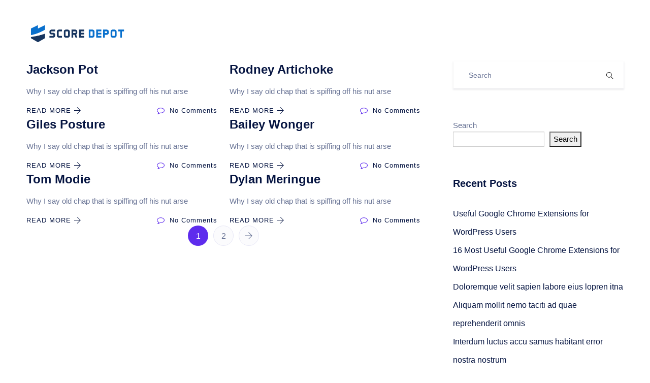

--- FILE ---
content_type: text/css
request_url: https://scoredepot.com/wp-content/themes/saasland/assets/css/shop.css?ver=6.9
body_size: 9983
content:
:root {
  --primary-color: var(--accent_solid_color, #5e2ced);
  --secondary-color: var(--theme_secondary_color_opt, #051441);
  --body-color: var(--theme_body_color_opt, #677294);
  --white-color: #ffffff;
  --gray-bg-theme: #f9f9f9;
  --body-font-weight: 300;
  --font-weight-400: 400;
  --font-weight-500: 500;
  --font-weight-600: 600;
  --font-weight-700: 700;
  --text-color-black: #282835;
  --body-font-family: Poppins, sans-serif;
}

@-webkit-keyframes spin {
  0% {
    -webkit-transform: rotate(0deg);
            transform: rotate(0deg);
  }
  to {
    -webkit-transform: rotate(360deg);
            transform: rotate(360deg);
  }
}

@keyframes spin {
  0% {
    -webkit-transform: rotate(0deg);
            transform: rotate(0deg);
  }
  to {
    -webkit-transform: rotate(360deg);
            transform: rotate(360deg);
  }
}
input::-webkit-outer-spin-button,
input::-webkit-inner-spin-button {
  -webkit-appearance: none;
  margin: 0;
}

/* Firefox */
input[type=number] {
  -moz-appearance: textfield;
}

form.woocommerce-ordering.saasland_select {
  margin: 0;
}

.woocommerce .star-rating {
  float: none;
  margin: 5px auto 0;
  color: #f3ad16;
}

.woocommerce .star-rating::before {
  color: #f3ad16;
}

.woocommerce-notices-wrapper {
  display: block;
  width: 100%;
  clear: both;
}

#commentform p.comment-notes {
  display: none;
}

.woocommerce table.shop_attributes th {
  font-weight: 500;
}

.aditional_info p,
.woocommerce span.onsale {
  font-weight: 400;
}

.woocommerce span.onsale {
  height: 50px;
  width: 50px;
}

.pr_details .share-link .social-icon {
  padding-left: 5px;
}

.product_info_details .pr_tab .nav-item.active a.nav-link,
.single_product_item .product_img .hover_content a:hover {
  background: var(--primary-color);
  color: var(--white-color);
}

.navbar .search_exist .search_cart li svg path,
.single_product_item .single_pr_details .pr_button a:hover svg path,
.single_product_item .product_img .hover_content a:hover svg path {
  fill: var(--white-color);
}

.woocommerce div.product div.images .flex-control-thumbs {
  margin-top: 30px;
}

.woocommerce div.product div.images .flex-control-thumbs li img {
  height: auto;
  margin-right: 0;
  border: 2px solid transparent;
}

.woocommerce div.product div.images .flex-control-thumbs li img.flex-active,
.woocommerce div.product div.images .flex-control-thumbs li img:hover {
  border: 2px solid #c8b6fc;
}

.woocommerce div.product div.images.woocommerce-product-gallery {
  width: 100%;
  padding-right: 42px;
}

.woocommerce div.product form.cart .variations select {
  height: 45px;
  padding: 5px;
  color: var(--body-color);
}

.woocommerce div.product div.images .woocommerce-product-gallery__trigger {
  right: 2em;
  left: auto;
}

.pr_details .ratting .star-rating {
  float: none;
  color: var(--primary-color);
  line-height: 14px;
}

.pr_details .price span.woocommerce-Price-amount.amount {
  font-weight: 600;
  color: var(--secondary-color);
  padding-right: 18px;
}

.product_info_details .comment-box .comment-content .avatar img {
  max-width: none;
}

.shop_list_item .single_product_item .single_pr_details .ratting,
.woocommerce-account .woocommerce-form-login .form-row .woocommerce-form-login__rememberme,
.woocommerce-checkout-review-order .shop_table tfoot tr td span.woocommerce-Price-amount.amount,
.comment-header + .rating {
  float: right;
}

.aditional_info p.stars {
  padding-left: 15px;
  padding-top: 5px;
  z-index: 1;
}

.car_get_quote_content.comments_form p.form-submit {
  position: absolute;
  bottom: -3px;
}

.woocommerce .product .pr_details .stock {
  color: var(--primary-color);
  padding-top: 0;
  padding-bottom: 20px;
}

.shopping_cart_area .cart_table .del-item button:hover,
button.cart_btn:hover {
  cursor: pointer;
}

.woocommerce-cart .woocommerce .coupon .button {
  position: absolute !important;
  right: 4px;
  top: 50%;
  font: 400 14px/38px "Poppins", sans-serif;
  color: var(--secondary-color);
  height: 48px;
  padding: 0 25px;
  border: 0;
  background: #eff2f7;
  border-radius: 3px;
  -webkit-transform: translateY(-50%);
          transform: translateY(-50%);
  cursor: pointer;
  -webkit-transition: all 0.2s linear;
  transition: all 0.2s linear;
}

.shopping_cart_area .cart_btn[disabled] {
  cursor: not-allowed;
  color: #d2d2d2;
}

.cart_box ul.list-unstyled li:last-child {
  border-bottom: 0;
}

.cart_box ul.list-unstyled li {
  border-bottom: 1px solid #e7e7f6;
  padding: 10px 0;
}

.cart_box ul.list-unstyled li strong {
  color: var(--secondary-color);
}

.shop_list_item .single_product_item .single_pr_details .pr_button .cart_btn {
  width: auto;
  font: 400 15px/30px "Poppins", sans-serif;
  color: var(--body-color);
  border: 1px solid #e7e7f6;
  border-radius: 45px;
  background: #f9f9fc;
  padding: 9px 28px;
  -webkit-transition: all 0.2s linear;
  transition: all 0.2s linear;
  cursor: pointer;
}

.product_compair_modal_wrapper .pr_footer {
  margin-bottom: 0;
}

/*========== product_compair_modal_wrapper css ============*/
.product_compair_modal_wrapper {
  padding-right: 0 !important;
}

.product_compair_modal_wrapper .close {
  width: 50px;
  height: 50px;
  background-color: var(--white-color);
  border-radius: 50%;
  position: absolute;
  top: -20px;
  right: -20px;
  color: #111111;
  font-size: 16px;
  display: -webkit-box;
  display: -ms-flexbox;
  display: flex;
  -webkit-box-align: center;
      -ms-flex-align: center;
          align-items: center;
  -webkit-box-pack: center;
      -ms-flex-pack: center;
          justify-content: center;
  -webkit-box-shadow: 0 5px 10px rgba(17, 17, 17, 0.3);
          box-shadow: 0 5px 10px rgba(17, 17, 17, 0.3);
  z-index: 99;
  opacity: 1;
  -webkit-transition: all 0.2s;
  transition: all 0.2s;
}

.product_compair_modal_wrapper .modal-dialog {
  max-width: 970px;
}

.product_compair_modal_wrapper .modal-dialog .modal-content {
  border: 0;
  padding: 10px;
}

.empty_mini_cart p {
  padding: 25px 0 5px 25px;
}

.cart_button .cart_btn.added {
  display: none !important;
}

.cart_button a.added_to_cart.wc-forward {
  padding-top: 0;
}

.cart_button a.added_to_cart.wc-forward:before {
  content: "\e64d";
  font-family: "themify";
  margin-right: 5px;
}

.woocommerce nav.navigation.pagination .nav-links {
  text-align: center;
}

.shop_list nav.navigation.pagination .nav-links {
  padding-top: 60px;
}

.shop_list .hr,
.tinv-wraper.tinv-wishlist span.tinvwl_add_to_wishlist-text {
  display: none;
}

.woocommerce nav.navigation.pagination {
  display: block;
}

.tinv-wraper.tinv-wishlist {
  display: inline-block;
}

.shopping_cart_area .cart_table .product .media .media-left img,
.woocommerce-product-gallery ol.flex-control-thumbs li img {
  height: 100px;
}

.pr_sidebar .widget_product ul li .media .media-body .rate ins,
.shopping_cart_area .cart_table .total ins {
  text-decoration: none;
}

.woocommerce .widget_price_filter .price_slider_wrapper .ui-slider {
  height: 6px;
  background: #dbe2e9;
  border: 0;
  border-radius: 0;
}

.widget_price_filter .price_slider_wrapper .ui-slider .ui-slider-range,
.widget_price_filter .ui-slider .ui-slider-range {
  background: #9f7efd;
  border-radius: 0;
}

.widget_price_filter .price_slider_wrapper .ui-slider .ui-slider-handle {
  width: 20px;
  height: 20px;
  border-radius: 50%;
  background: var(--primary-color);
  border: 0;
  margin-left: 0;
  top: -7px;
}

.woocommerce .widget_price_filter .price_slider_amount .button,
.woocommerce div.product form.cart .variations label {
  font-weight: 500;
}

.pr_details .ratting .star-rating:before,
.single_product_item .single_pr_details h3:hover {
  color: var(--primary-color);
}

.woocommerce .comment-content .star-rating::before {
  color: #d3ced2;
}

.pr_details .product-qty .manual-adjust:focus {
  outline: 0;
}

.pr_sidebar.sidebar_widget.shop_sidebar {
  margin-top: 10px;
}

.shopping_cart_area .cart_table .del-item button {
  color: var(--body-color);
  position: relative;
  top: 3px;
  background: 0 0;
  border: 0;
  padding: 0;
}

.shopping_cart_area .cart_table .del-item a i,
.shopping_cart_area .cart_table .del-item button i {
  font-size: 22px;
}

.del-item .cart_remove {
  right: 20px;
}

.not_logged_in .checkout_content.coupon_form {
  margin-left: 50px;
  margin-bottom: 20px;
}

.login-form .extra .checkbox input[type=checkbox] {
  -webkit-transform: scale(1.3);
          transform: scale(1.3);
  margin-left: 3px;
}

.shop_menu_left p {
  margin-bottom: 0;
  font: 300 16px "Poppins", sans-serif;
  color: var(--secondary-color);
}

.shop_menu_right h5 {
  font: 500 16px "Poppins", sans-serif;
}

.shop_menu_right .selectpickers {
  border: 0;
}

.shop_menu_right .selectpickers:after {
  width: 8px;
  height: 8px;
  top: 42%;
}

.shop_menu_right .selectpickers .current {
  font: 300 16px "Poppins", sans-serif;
  color: var(--body-color);
}

.shop_menu_right .view-style {
  display: -webkit-box;
  display: -ms-flexbox;
  display: flex;
}

.shop_menu_right .view-style a {
  font-size: 16px;
  color: var(--body-color);
  margin-left: 12px;
}

.single_product_item {
  text-align: center;
  margin-top: 30px;
}

.single_product_item .product_img {
  position: relative;
}

.single_product_item .product_img .hover_content {
  position: absolute;
  bottom: 20px;
  width: 100%;
  left: 0;
  text-align: center;
  -webkit-transform: translateY(20px);
          transform: translateY(20px);
  -webkit-transition: all 0.2s linear;
  transition: all 0.2s linear;
  overflow: hidden;
  opacity: 0;
  display: -webkit-box;
  display: -ms-flexbox;
  display: flex;
  -webkit-box-align: center;
      -ms-flex-align: center;
          align-items: center;
  -webkit-box-pack: center;
      -ms-flex-pack: center;
          justify-content: center;
}

.product_img .hover_content a.added_to_cart:before,
.single_product_item .product_img .hover_content a {
  background: var(--white-color);
  text-align: center;
  display: -webkit-box;
  display: -ms-flexbox;
  display: flex;
  -webkit-box-align: center;
      -ms-flex-align: center;
          align-items: center;
  -webkit-box-pack: center;
      -ms-flex-pack: center;
          justify-content: center;
  -webkit-transition: all 0.3s linear;
  transition: all 0.3s linear;
}

.single_product_item .product_img .hover_content a {
  width: 40px;
  height: 40px;
  border-radius: 50%;
  margin: 0 2px;
  color: var(--secondary-color);
  font-size: 16px;
  overflow: hidden;
  padding: 0;
}

.hover_content a.added {
  display: none !important;
}

.hover_content a.added_to_cart.wc-forward {
  position: relative;
}

.product_img .hover_content a.added_to_cart:before {
  content: "\e64d";
  font-family: "themify";
  height: 40px;
  width: 40px;
  border-radius: 50px;
  vertical-align: middle;
  position: absolute;
  top: 0;
  left: 0;
  color: #ee9051;
}

.hover_content a.loading,
.hover_content a.loading::after {
  position: relative;
  height: 40px;
  width: 40px;
  display: -webkit-box;
  display: -ms-flexbox;
  display: flex;
  -webkit-box-align: center;
      -ms-flex-align: center;
          align-items: center;
  -webkit-box-pack: center;
      -ms-flex-pack: center;
          justify-content: center;
}

.hover_content a.loading::after {
  font-family: WooCommerce;
  content: "\e01c";
  font-weight: 400;
  position: absolute;
  -webkit-animation: spin 2s linear infinite;
          animation: spin 2s linear infinite;
  top: 0 !important;
  left: 0;
  height: 100%;
  width: 100%;
}

.hover_content a.added_to_cart:hover:before {
  background: #333;
  color: var(--white-color);
}

.tinv-wishlist .tinvwl_add_to_wishlist_button.tinvwl-icon-heart:before {
  display: none;
}

.tinv-wishlist .tinvwl_add_to_wishlist_button.tinvwl-product-in-list:before {
  display: block;
  font-size: 24px;
  margin: 0 0 0 -12px !important;
  top: initial !important;
}

.single_product_item .product_img:hover .hover_content {
  -webkit-transform: translateY(0);
          transform: translateY(0);
  opacity: 1;
}

.single_product_item .single_pr_details {
  padding: 28px 0;
}

.shop_menu_right h5,
.single_product_item .single_pr_details h3 {
  color: var(--secondary-color);
  margin-bottom: 5px;
}

.single_product_item .single_pr_details .price {
  display: -webkit-box;
  display: -ms-flexbox;
  display: flex;
  -webkit-box-orient: horizontal;
  -webkit-box-direction: reverse;
      -ms-flex-direction: row-reverse;
          flex-direction: row-reverse;
  -webkit-box-pack: center;
      -ms-flex-pack: center;
          justify-content: center;
  font: 300 14px/28px "Poppins", sans-serif;
  color: var(--body-color);
}

.pr_details .price ins,
.single_product_item .single_pr_details .price ins {
  font-weight: 500;
  color: var(--secondary-color);
  text-decoration: none;
  padding-right: 12px;
}

.single_product_item .ratting a {
  font-size: 14px;
  color: #f3ad16;
}

.single_product_item .ratting a:before {
  content: "\e60a\e60a\e60a\e60a";
  font-family: "themify";
}

.hr {
  width: 100%;
  height: 1px;
  background: #e7e7f6;
  margin-bottom: 40px;
}

.shop_page_number {
  text-align: center;
  margin-bottom: 0;
}

.shop_page_number li {
  display: inline-block;
  margin: 0 3px;
}

.shop_list_item .single_product_item .single_pr_details .pr_button a,
.shop_page_number li .page-numbers {
  border-radius: 50%;
  border: 1px solid #e7e7f6;
  text-align: center;
  font-size: 16px;
  -webkit-transition: all 0.2s linear;
  transition: all 0.2s linear;
}

.shop_page_number li .page-numbers {
  width: 40px;
  height: 40px;
  line-height: 39px;
  font-weight: 300;
  color: var(--body-color);
  display: block;
}

.shop_page_number li .page-numbers:hover {
  border-color: var(--primary-color);
  color: var(--primary-color);
}

.shop_list_area .shop_page_number {
  margin-top: 70px;
}

.shop_list_item {
  padding-top: 50px;
}

.shop_list_item .single_product_item .single_pr_details {
  padding-bottom: 0;
}

.shop_list_item .single_product_item .single_pr_details .price {
  -webkit-box-pack: end;
      -ms-flex-pack: end;
          justify-content: flex-end;
  font-size: 16px;
}

.shop_list_item .single_product_item .single_pr_details .s_list_title {
  display: inline-block;
}

.shop_list_item .single_product_item .single_pr_details .pr_button .cart_btn:hover,
.shop_list_item .single_product_item .single_pr_details .pr_button a:hover,
.shop_page_number li .page-numbers.current {
  color: var(--white-color);
  background: var(--primary-color);
  border-color: var(--primary-color);
}

.shop_list_item .single_product_item .single_pr_details .pr_button a {
  width: 50px;
  height: 50px;
  background: #f9f9fc;
  display: inline-block;
  line-height: 50px;
  color: var(--secondary-color);
  margin-left: 4px;
  cursor: pointer;
}

.product_details_area .product_slider {
  padding-right: 42px;
}

.product_details_area .product_slider .owl-thumbs {
  display: table;
  width: 102.6%;
  text-align: center;
  padding: 0;
  margin-top: 24px;
  margin-left: -7px;
  margin-right: -7px;
}

.product_details_area .product_slider .owl-thumbs .owl-thumb-item {
  display: table-cell;
  border: 0;
  background: 0;
  padding: 7px;
  width: 25%;
}

.product_details_area .product_slider .owl-thumbs .owl-thumb-item img {
  max-width: 100%;
  border: 2px solid transparent;
  -webkit-transition: all 0.2s linear;
  transition: all 0.2s linear;
}

.product_details_area .product_slider .owl-thumbs .owl-thumb-item.active img {
  border-color: #c8b6fc;
}

.car_get_quote_content h2,
.pr_details .pr_title,
.product_info_details .aditional_info h6,
.shopping_cart_area h5 {
  color: var(--secondary-color);
}

.pr_details .ratting {
  float: right;
  text-align: right;
}

.pr_details .ratting .woocommerce-review-link {
  font-size: 14px;
  font-weight: 300;
  color: var(--body-color);
}

.pr_details .price {
  font: 300 20px "Poppins", sans-serif;
  color: var(--body-color);
  display: -webkit-box;
  display: -ms-flexbox;
  display: flex;
  -webkit-box-pack: end;
      -ms-flex-pack: end;
          justify-content: flex-end;
  -webkit-box-orient: horizontal;
  -webkit-box-direction: reverse;
      -ms-flex-direction: row-reverse;
          flex-direction: row-reverse;
  padding-top: 8px;
}

.pr_details .price ins {
  font-weight: 600;
  padding-right: 18px;
}

.pr_details .stock {
  font: 400 16px "Poppins", sans-serif;
  color: var(--primary-color);
  vertical-align: middle;
  padding-top: 20px;
  display: inline-block;
}

.pr_details .stock:before {
  content: "\e64c";
  font-family: "themify";
  color: var(--primary-color);
  padding-right: 10px;
}

.pr_details p {
  margin-bottom: 0;
  padding: 20px 0 40px;
}

.pr_details .product-qty {
  display: inline-block;
  position: relative;
}

.pr_details .product-qty .manual-adjust {
  width: 95px;
  border: 1px solid #e7e7f6;
  border-radius: 45px;
  background: var(--white-color);
  text-align: center;
  height: 50px;
}

.pr_details .product-qty .ar_down,
.pr_details .product-qty .ar_top {
  position: absolute;
  background: transparent;
  border: 0;
  font-size: 12px;
  color: var(--body-color);
  right: 5px;
  border-radius: 15px;
  padding: 0 15px 0 0;
}

.pr_details .product-qty .ar_down:hover,
.pr_details .product-qty .ar_top:hover {
  color: var(--primary-color);
  cursor: pointer;
}

.pr_details .product-qty .ar_top {
  top: 3px;
}

.pr_details .product-qty .ar_down {
  bottom: 3px;
}

.pr_details .cart_button,
.pr_details .share-link .social-icon li {
  display: inline-block;
}

.cart_button a.added_to_cart.wc-forward,
.pr_details .cart_button .cart_btn,
.woocommerce .product-type-subscription .cart .button {
  border-radius: 45px;
  font: 400 15px/48px "Poppins", sans-serif;
  color: var(--body-color);
  border: 1px solid #e7e7f6;
  background: #f8f8fc;
  min-width: 140px;
  text-align: center;
  display: inline-block;
  margin: 0 5px;
}

.woocommerce .product-type-subscription .cart .button {
  line-height: 2;
}

.cart_button a.added_to_cart.wc-forward:hover,
.pr_details .cart_button .cart_btn:hover,
.pr_details .cart_button .wish_list:hover,
.woocommerce .product-type-subscription .cart .button:hover {
  background: var(--primary-color);
  color: var(--white-color);
  border-color: var(--primary-color);
}

.pr_details .cart_button .wish_list {
  height: 50px;
  line-height: 50px;
  text-align: center;
  color: var(--secondary-color);
  width: 50px;
  border-radius: 50%;
  display: inline-block;
  border: 1px solid #e7e7f6;
}

.pr_details .cart_button .cart_btn,
.pr_details .cart_button .wish_list {
  -webkit-transition: all 0.2s linear;
  transition: all 0.2s linear;
}

.pr_details .product_meta,
.pr_sidebar .widget_category ul {
  margin-bottom: 0;
}

.pr_details .product_meta li {
  font-weight: 300;
  color: var(--body-color);
  margin-bottom: 10px;
}

.pr_details .product_meta li a {
  color: var(--body-color);
}

.pr_details .product_meta li a:hover {
  color: var(--primary-color);
}

.pr_details .product_meta li span {
  font-weight: 400;
  color: var(--secondary-color);
  padding-right: 8px;
}

.pr_details .share-link label {
  margin-bottom: 0;
  font: 400 15px "Poppins", sans-serif;
  color: var(--secondary-color);
}

.pr_details .share-link .social-icon {
  margin-bottom: 0;
  display: inline-block;
}

.pr_details .share-link .social-icon li a {
  padding-right: 10px;
  -webkit-transition: all 0.2s linear;
  transition: all 0.2s linear;
}

.pr_details_area {
  padding-top: 120px;
}

.product_info_details {
  border-bottom: 1px solid #e2e5ef;
}

.product_info_details .pr_tab {
  -webkit-box-pack: center;
      -ms-flex-pack: center;
          justify-content: center;
  border: 0;
  margin: 0 auto 50px;
}

.product_info_details .pr_tab .nav-item {
  float: left;
  margin: 0;
  border: 1px solid #e7e7f6;
  overflow: hidden;
  border-left: 0;
}

.product_info_details .pr_tab .nav-item .nav-link {
  font: 300 16px/40px "Poppins", sans-serif;
  color: var(--body-color);
  padding: 5px 25px;
  min-width: 148px;
  text-align: center;
  border: 0;
  border-radius: 0;
}

.product_info_details .pr_tab .nav-item .nav-link.active {
  background: var(--primary-color);
  color: var(--white-color);
}

.product_info_details .pr_tab .nav-item:first-child {
  border-bottom-left-radius: 45px;
  border-top-left-radius: 45px;
  border-left: 1px solid #e7e7f6;
}

.product_info_details .pr_tab .nav-item:last-child {
  border-bottom-right-radius: 45px;
  border-top-right-radius: 45px;
}

.product_info_details .comment-box .comment-content {
  padding-left: 95px;
  position: relative;
}

.product_info_details .comment-box .comment-content .avatar {
  position: absolute;
  left: 0;
}

.product_info_details .comment-box .comment-content .avatar img {
  border-radius: 50%;
}

.product_info_details .comment-box .comment-content .comment-header {
  font: 300 14px "Poppins", sans-serif;
  display: inline-block;
}

.product_info_details .comment-box .comment-content .comment-header a {
  font-size: 15px;
  font-weight: 500;
  color: #3d3f45;
}

.product_info_details .comment-box .comment-content .comment-header a:after {
  content: "/";
  display: inline-block;
  margin: 0 5px 0 6px;
  font-weight: 400;
  color: #abb0bb;
}

.car_get_quote_content .ratting a,
.product_info_details .comment-box .comment-content .ratting a {
  font-size: 12px;
  color: #c9ccd1;
}

.car_get_quote_content .ratting a:nth-child(2),
.car_get_quote_content .ratting a:nth-child(3),
.car_get_quote_content .ratting a:nth-child(4),
.product_info_details .comment-box .comment-content .ratting a:nth-child(1),
.product_info_details .comment-box .comment-content .ratting a:nth-child(2),
.product_info_details .comment-box .comment-content .ratting a:nth-child(3) {
  color: var(--primary-color);
}

.car_get_quote_content {
  padding-bottom: 35px;
}

.car_get_quote_content .get_quote_form .form-group .form-control {
  height: 60px;
  border: 1px solid #ebebf7;
  border-radius: 4px;
  background: 0 0;
  font: 300 14px "Poppins", sans-serif;
  color: var(--secondary-color);
  padding-left: 25px;
  -webkit-box-shadow: none;
          box-shadow: none;
}

.car_get_quote_content .get_quote_form .form-group .form-control.placeholder {
  color: #a7adbe;
}

.car_get_quote_content .get_quote_form .form-group .form-control:-moz-placeholder,
.car_get_quote_content .get_quote_form .form-group .form-control::-moz-placeholder {
  color: #a7adbe;
}

.car_get_quote_content .get_quote_form .form-group .form-control::-webkit-input-placeholder {
  color: #a7adbe;
}

.car_get_quote_content .get_quote_form .form-group .form-control:focus {
  border-color: #ddd1fe;
  background-color: var(--white-color);
  -webkit-box-shadow: 0 10px 20px 0 rgba(0, 21, 46, 0.1);
          box-shadow: 0 10px 20px 0 rgba(0, 21, 46, 0.1);
}

.car_get_quote_content .get_quote_form .form-group textarea.form-control {
  height: 200px;
  padding-top: 20px;
}

.car_get_quote_content .ratting span {
  font-size: 14px;
  color: var(--secondary-color);
}

.car_get_quote_content .agency_banner_btn {
  float: right;
  border-radius: 45px;
  height: 46px;
  line-height: 45px;
  padding: 0;
  min-width: 120px;
  text-align: center;
}

.cart_box .shop_table tbody tr,
.shopping_cart_area .cart_title {
  border-bottom: 1px solid #e7e7f6;
}

.shopping_cart_area h6 {
  font-size: 14px;
  color: var(--secondary-color);
  line-height: 30px;
}

.shopping_cart_area .cart_table {
  padding-top: 30px;
  margin: 0;
  overflow-x: hidden;
}

.shopping_cart_area .cart_table td {
  vertical-align: middle;
  font: 400 16px/28px "Poppins", sans-serif;
  color: var(--secondary-color);
  border: 0;
  padding-top: 0;
  padding-bottom: 30px;
  padding-left: 0;
}

.shopping_cart_area .cart_table .product .media .media-left {
  width: 100px;
  height: 100px;
}

.shopping_cart_area .cart_table .product .media .media-body {
  padding-left: 30px;
  -ms-flex-item-align: center;
      align-self: center;
}

.shopping_cart_area .cart_table .product .media .media-body h5 {
  font-size: 16px;
  font-weight: 500;
}

.shopping_cart_area .cart_table .quantity,
.shopping_cart_area .cart_table .total {
  width: 187px;
}

.shopping_cart_area .cart_table .quantity p {
  color: var(--body-color);
  margin-bottom: 0;
}

.shopping_cart_area .cart_table .del-item {
  vertical-align: middle;
  width: 260px;
  position: relative;
}

.pr_sidebar .widget_category ul li a:hover,
.pr_sidebar .widget_tag ul li a:hover,
.shopping_cart_area .cart_table .del-item a:hover,
.shopping_cart_area .cart_table .product-qty .ar_down:hover,
.shopping_cart_area .cart_table .product-qty .ar_top:hover {
  color: var(--primary-color);
}

.shopping_cart_area .cart_table .del-item a + a {
  position: absolute;
  top: 3px;
  right: 0;
}

.shopping_cart_area .cart_table .del-item .total {
  margin-right: 20px;
  display: inline-block;
}

.shopping_cart_area .cart_table .product-qty {
  position: relative;
  display: inline-block;
}

.shopping_cart_area .cart_table .product-qty .ar_down,
.shopping_cart_area .cart_table .product-qty .ar_top {
  position: absolute;
  background: var(--white-color);
  border: 0;
  font-size: 12px;
  color: var(--body-color);
  right: 4px;
  border-radius: 15px;
  padding: 0 10px 0 0;
  line-height: 12px;
  cursor: pointer;
}

.shopping_cart_area .cart_table .product-qty .ar_top {
  top: 8px;
}

.shopping_cart_area .cart_table .product-qty .ar_down {
  bottom: 8px;
}

.shopping_cart_area .cart_table .product-qty .manual-adjust {
  width: 95px;
  border: 1px solid #e7e7f6;
  height: 40px;
  border-radius: 45px;
  text-align: center;
  color: var(--body-color);
}

.cart_box .shop_table tbody tr td .amount,
.shopping_cart_area .cart_table .del-item a,
.shopping_cart_area .cart_table .product-qty .manual-adjust.placeholder {
  color: var(--body-color);
}

.shopping_cart_area .cart_table .product-qty .manual-adjust:-moz-placeholder,
.shopping_cart_area .cart_table .product-qty .manual-adjust::-moz-placeholder {
  color: var(--body-color);
}

.shopping_cart_area .cart_table .product-qty .manual-adjust::-webkit-input-placeholder {
  color: var(--body-color);
}

.shopping_cart_area .cart_btn {
  font: 400 14px "Poppins", sans-serif;
  color: var(--white-color);
  border: 1px solid var(--primary-color);
  margin: 0;
  background: var(--primary-color);
  padding: 15px 33px;
  border-radius: 4px;
}

.shopping_cart_area .cart_btn.cart_btn_two {
  border: 1px solid #e7e7f6;
  background: 0 0;
  color: #5c6789;
  margin-left: 15px;
}

.cart_box .shop_table,
.shopping_cart_area .action_btn {
  width: 100%;
}

.shopping_cart_area .wislist_table .del-item,
.shopping_cart_area .wislist_table .total {
  width: 178px;
}

.shopping_cart_area .wislist_table .quantity {
  width: 140px;
}

.shopping_cart_area .wislist_table .add_cart {
  font: 400 14px "Poppins", sans-serif;
  border: 1px solid #e7e7f6;
  background: 0 0;
  color: #5c6789;
  margin-right: 20px;
  padding: 15px 33px;
  border-radius: 4px;
  -webkit-transition: all 0.2s linear;
  transition: all 0.2s linear;
}

.shopping_cart_area .wislist_table .add_cart:hover {
  background: var(--primary-color);
  color: var(--white-color) !important;
  border-color: var(--primary-color);
}

.cart_box {
  width: 370px;
  border: 1px solid #f4f4f9;
  background-color: var(--white-color);
  -webkit-box-shadow: 0 2px 4px 0 rgba(12, 0, 46, 0.04);
          box-shadow: 0 2px 4px 0 rgba(12, 0, 46, 0.04);
  padding: 30px 35px;
}

.cart_box .shop_table tbody tr th {
  width: 70%;
  font: 400 16px/28px "Poppins", sans-serif;
  color: var(--secondary-color);
  padding: 10px 0;
}

.cart_box .shop_table tbody tr td {
  font: 400 16px/28px "Poppins", sans-serif;
  color: var(--secondary-color);
  padding: 10px 0;
  text-align: right;
}

.cart_box .shop_table tbody tr:last-child {
  border: 0;
}

.coupon {
  width: 370px;
  position: relative;
}

.coupon .input_text {
  width: 100%;
  border: 1px solid #f4f4f9;
  border-radius: 4px;
  background-color: var(--white-color);
  font: 300 15px "Poppins", sans-serif;
  color: #9ca3b9;
  height: 55px;
  padding-left: 25px;
  -webkit-box-shadow: none;
          box-shadow: none;
}

.coupon .input_text:focus {
  -webkit-box-shadow: none;
          box-shadow: none;
  outline: 0;
}

.coupon .button {
  position: absolute;
  right: 4px;
  top: 50%;
  font: 400 14px/38px "Poppins", sans-serif;
  color: var(--secondary-color);
  height: 48px;
  padding: 0 25px;
  border: 0;
  background: #eff2f7;
  border-radius: 3px;
  -webkit-transform: translateY(-50%);
          transform: translateY(-50%);
  cursor: pointer;
}

.checkout_button,
.coupon .button:hover {
  background: var(--primary-color);
  color: var(--white-color);
}

.checkout_button,
.coupon .button {
  -webkit-transition: all 0.2s linear;
  transition: all 0.2s linear;
}

.checkout_button {
  font: 500 15px/30px "Poppins", sans-serif;
  border-radius: 0;
  display: block;
  text-align: center;
  padding: 10px 0;
  border-bottom-left-radius: 4px;
  border-bottom-right-radius: 4px;
  border: 1px solid var(--primary-color);
}

.checkout_button:hover {
  background: 0 0;
  color: var(--primary-color);
}

.shopping_cart_area.bg_color {
  background: #fbfbfd;
}

.tinv-wraper.tinv-wishlist .tinvwl-tooltip {
  display: none;
}

.tinv-wraper.tinv-wishlist a.tinvwl_add_to_wishlist_button {
  cursor: pointer;
}

.woocommerce-product-gallery {
  position: relative;
}

.woocommerce-product-gallery .woocommerce-product-gallery__trigger {
  position: absolute;
  left: 10px;
  top: 10px;
}

.woocommerce-product-gallery ol.flex-control-thumbs {
  list-style: none;
  margin: 0;
  display: -webkit-box;
  display: -ms-flexbox;
  display: flex;
  padding: 10px 0 0;
}

.woocommerce-product-gallery ol.flex-control-thumbs li {
  padding-right: 5px;
}

.woocommerce-product-gallery ol.flex-control-thumbs li:last-child {
  padding-right: 0;
}

.pr_sidebar .woocommerce-widget-layered-nav-list .woocommerce-widget-layered-nav-list__item {
  padding-left: 25px;
}

.product-type-subscription .pr_details .price {
  -webkit-box-orient: horizontal;
  -webkit-box-direction: normal;
      -ms-flex-direction: row;
          flex-direction: row;
  -webkit-box-pack: start;
      -ms-flex-pack: start;
          justify-content: flex-start;
}

.product-type-subscription .pr_details .price span.woocommerce-Price-amount.amount {
  padding-right: 0;
}

.product-type-subscription .pr_details .price del {
  padding-right: 15px;
}

.shopping_cart_area .cart_table .product .media,
.woocommerce .product.product-type-subscription form.cart {
  display: -webkit-box;
  display: -ms-flexbox;
  display: flex;
}

/*=========== My Account Page =============*/
nav.woocommerce-MyAccount-navigation {
  border: 1px solid #f4f4f9;
  background-color: var(--white-color);
  -webkit-box-shadow: 0 2px 4px 0 rgba(12, 0, 46, 0.04);
          box-shadow: 0 2px 4px 0 rgba(12, 0, 46, 0.04);
  padding: 50px 40px;
}

.woocommerce-account .page_wrapper {
  background: #fbfbfd;
}

nav.woocommerce-MyAccount-navigation ul {
  list-style: none;
  padding-left: 0;
}

ul li.woocommerce-MyAccount-navigation-link {
  display: block;
}

ul li.woocommerce-MyAccount-navigation-link a {
  font: 400 16px/22px "Poppins", sans-serif;
  color: var(--body-color);
  padding: 0;
  border: 0;
  border-radius: 0;
  display: inline-block;
  position: relative;
  margin-bottom: 20px;
}

ul li.woocommerce-MyAccount-navigation-link.is-active a {
  color: var(--primary-color);
}

ul li.woocommerce-MyAccount-navigation-link.is-active a::before {
  content: "";
  width: 100%;
  height: 1px;
  background: var(--primary-color);
  position: absolute;
  left: 0;
  bottom: 0;
  -webkit-transition: width 0.2s linear;
  transition: width 0.2s linear;
}

button.woocommerce-Button.button {
  margin-top: 50px;
}

fieldset legend {
  font-weight: 500;
  padding-top: 30px;
}

.woocommerce-account .woocommerce form .form-row {
  display: block;
  -webkit-box-pack: justify;
      -ms-flex-pack: justify;
          justify-content: space-between;
  float: none;
  padding: 0;
  margin: 0 0 15px;
}

.woocommerce-account .woocommerce-form h2 {
  font-size: 24px;
}

.woocommerce-account .woocommerce-form .form-row .woocommerce-button {
  font: 500 14px "Poppins", sans-serif;
  color: var(--white-color);
  background: var(--primary-color);
  border-radius: 3px;
  padding: 15px 30px;
  border: 1px solid var(--primary-color);
  -webkit-transition: all 0.3s linear;
  transition: all 0.3s linear;
}

.woocommerce-account #customer_login .button,
.woocommerce-account .woocommerce-MyAccount-content .button {
  width: auto;
  padding: 10px 30px;
}

.woocommerce-account #customer_login .button {
  margin-right: 0;
  margin-top: 0;
}

.woocommerce form .form-row label {
  color: #161341;
  font-size: 14px;
}

.woocommerce-account .woocommerce-MyAccount-content .button {
  margin-top: 20px;
  margin-bottom: 20px;
}

.woocommerce-account #customer_login .button:hover,
.woocommerce-account .woocommerce-MyAccount-content .button:hover {
  -webkit-box-shadow: 0 20px 30px 0 rgba(61, 100, 244, 0.16);
          box-shadow: 0 20px 30px 0 rgba(61, 100, 244, 0.16);
}

.woocommerce-account .woocommerce-MyAccount-content .button:hover {
  background: var(--primary-color);
  color: var(--white-color);
}

.checkout_content .selectpickers ul,
.woocommerce form .form-row.form-row-wide,
p#order_comments_field,
span.woocommerce-input-wrapper {
  width: 100%;
}

.checkout_area .woocommerce .checkout .checkout_content input {
  width: 100%;
  margin-bottom: 30px;
  line-height: 60px;
}

.woocommerce form.checkout .form-row {
  float: left;
  padding-right: 15px;
}

.select2-container--default .select2-selection--single {
  -webkit-box-sizing: border-box;
          box-sizing: border-box;
  clear: both;
  cursor: pointer;
  display: block;
  float: left;
  line-height: 40px;
  outline: 0;
  padding-right: 30px;
  position: relative;
  text-align: left !important;
  -webkit-transition: all 0.2s ease-in-out;
  transition: all 0.2s ease-in-out;
  -webkit-user-select: none;
     -moz-user-select: none;
      -ms-user-select: none;
          user-select: none;
  white-space: nowrap;
  width: 100%;
  border-radius: 0;
  border: 0;
  -webkit-box-shadow: 0 2px 3px 0 rgba(0, 11, 40, 0.06);
          box-shadow: 0 2px 3px 0 rgba(0, 11, 40, 0.06);
  font: 400 14px/60px "Poppins", sans-serif;
  background: var(--white-color);
  height: 60px;
  color: #9ca3b9;
  padding-left: 30px;
  margin-bottom: 30px;
}

.select2-container--default .select2-selection--single .select2-selection__rendered {
  line-height: 60px;
}

.select2-container--default .select2-selection--single .select2-selection__arrow {
  top: 50%;
  -webkit-transform: translateY(-50%);
          transform: translateY(-50%);
}

.woocommerce form .form-row textarea {
  height: 170px;
}

#add_payment_method #payment div.payment_box::before,
.woocommerce-additional-fields h3,
.woocommerce-cart #payment div.payment_box::before,
.woocommerce-checkout #payment div.payment_box::before {
  display: none;
}

.woocommerce .woocommerce-checkout-review-order table.shop_table {
  width: 100%;
  margin-bottom: 30px;
  border: 0;
}

.woocommerce-checkout-review-order .shop_table tbody tr td {
  border: 0;
  padding: 0;
}

.woocommerce-checkout-review-order .shop_table tfoot tr td {
  font: 400 15px/30px "Poppins", sans-serif;
  color: var(--body-color);
  padding: 0;
  line-height: 56px;
}

tr.cart-subtotal.recurring-total td {
  display: -webkit-box;
  display: -ms-flexbox;
  display: flex;
  place-content: flex-end;
}

tr.order-total.recurring-total td strong {
  float: left;
}

.woocommerce-checkout-review-order .shop_table tfoot tr td.total {
  color: var(--primary-color);
  font-size: 20px;
}

#add_payment_method #payment ul.payment_methods,
.woocommerce-cart #payment ul.payment_methods,
.woocommerce-checkout #payment ul.payment_methods {
  padding: 0;
  border-bottom: 0;
}

#add_payment_method #payment,
#add_payment_method #payment div.payment_box,
.woocommerce-cart #payment,
.woocommerce-cart #payment div.payment_box,
.woocommerce-checkout #payment,
.woocommerce-checkout #payment div.payment_box {
  background: 0 0;
  margin: 0;
  padding: 0;
}

.woocommerce-checkout #payment div.payment_box p,
.woocommerce-checkout #payment li.wc_payment_method div.payment_box p {
  font-size: 15px;
  line-height: 26px;
  color: var(--body-color);
  font-weight: 400;
}

.woocommerce-checkout #payment li.wc_payment_method div.payment_box p {
  font-weight: 300;
  margin-bottom: 25px;
  padding-left: 30px;
}

.woocommerce-checkout #payment li.wc_payment_method:last-child div.payment_box p {
  margin-bottom: 0;
}

.form-row.place-order {
  padding: 0;
}

.woocommerce-checkout-review-order .condition p {
  margin-bottom: 0;
}

.woocommerce #payment #place_order,
.woocommerce-page #payment #place_order {
  width: 100%;
  background: var(--primary-color);
  border: 1px solid var(--primary-color);
  font: 500 16px/50px "Poppins", sans-serif;
  color: var(--white-color);
  cursor: pointer;
  margin-top: 25px;
  -webkit-transition: all 0.2s linear;
  transition: all 0.2s linear;
  padding: 0;
  float: none;
}

.checkout_content .tab_content .login_btn:hover,
.woocommerce-page #payment #place_order:hover {
  background: 0 0;
  color: var(--primary-color);
}

.woocommerce-checkout-review-order .shop_table tbody tr td strong.product-quantity {
  font-weight: 500;
}

.return_customer {
  font: 400 15px/25px "Poppins", sans-serif;
  color: #3d3f45;
  padding-bottom: 20px;
}

.return_customer svg {
  margin-right: 8px;
}

.navbar .search_cart .shpping-cart .dropdown-menu .cart-single-item .cart-remove a svg path,
.navbar_fixed .navbar .search_exist .search_cart li svg path,
.pr_details .share-link .social-icon li a svg path:hover,
.shop_menu_right .shop_grid .active a svg path,
.return_customer svg path {
  fill: var(--primary-color);
}

.navbar .search_cart .shpping-cart .dropdown-menu .cart-single-item .cart-remove a svg path {
  fill: var(--secondary-color);
}

.pr_details .share-link .social-icon li a svg path,
.shop_menu_right .shop_grid a svg path {
  fill: var(--body-color);
}

.return_customer a {
  color: var(--primary-color);
  font-weight: 300;
}

.checkout_content input.placeholder,
.checkout_content textarea.placeholder,
.return_customer a.collapsed {
  color: #9ca3b9;
}

.checkout_content {
  margin-bottom: -22px;
}

.checkout_content .checkout_title {
  margin-top: 63px;
  color: var(--secondary-color);
}

.checkout_content input {
  -webkit-box-shadow: 0 2px 4px 0 rgba(12, 0, 46, 0.04);
          box-shadow: 0 2px 4px 0 rgba(12, 0, 46, 0.04);
  background: var(--white-color);
  padding: 0 30px;
  font: 300 14px/60px "Poppins", sans-serif;
  color: #969ca5;
  border: 1px solid transparent;
  border-radius: 4px;
  width: 100%;
  margin-bottom: 30px;
  -webkit-transition: all 0.2s linear;
  transition: all 0.2s linear;
}

.checkout_content input:-moz-placeholder,
.checkout_content input::-moz-placeholder,
.checkout_content textarea:-moz-placeholder,
.checkout_content textarea::-moz-placeholder {
  color: #9ca3b9;
}

.checkout_content input::-webkit-input-placeholder,
.checkout_content textarea::-webkit-input-placeholder {
  color: #9ca3b9;
}

.checkout_content input:focus {
  -webkit-box-shadow: 0 10px 14px 0 rgba(12, 0, 46, 0.06);
          box-shadow: 0 10px 14px 0 rgba(12, 0, 46, 0.06);
  border-color: #f2effc;
  outline: 0;
}

.checkout_content label {
  font: 600 16px/50px "Poppins", sans-serif;
  display: block;
  color: var(--secondary-color);
  margin-bottom: 20px;
}

.checkout_content label .required {
  font-size: 16px;
  color: #ff2525;
  text-decoration: none;
}

.checkout_content .selectpickers {
  width: 100%;
  border-radius: 0;
  border: 0;
  -webkit-box-shadow: 0 2px 3px 0 rgba(0, 11, 40, 0.06);
          box-shadow: 0 2px 3px 0 rgba(0, 11, 40, 0.06);
  font: 300 14px/60px "Poppins", sans-serif;
  background: var(--white-color);
  height: 60px;
  color: #9ca3b9;
  padding-left: 30px;
  margin-bottom: 30px;
}

.checkout_content .selectpickers:after {
  right: 30px;
}

.checkout_content input[type=checkbox] {
  position: relative;
  top: 2px;
  width: auto;
  -webkit-box-shadow: none;
          box-shadow: none;
}

.checkout_content input[type=checkbox]:before {
  content: "";
  display: block;
  position: absolute;
  width: 12px;
  height: 12px;
  border: 1px solid #9ca3b9;
  top: 0;
  left: 0;
  border-radius: 2px;
  background-color: #fbfbfb;
}

.checkout_content input[type=checkbox]:checked:after {
  content: "";
  display: block;
  width: 6px;
  height: 6px;
  position: absolute;
  top: 49%;
  left: 49%;
  -webkit-transform: translate(-50%, -50%);
          transform: translate(-50%, -50%);
  background: #9ca3b9;
}

.checkout_content .l_text {
  display: inline-block;
  font: 300 15px/26px "Poppins", sans-serif;
  color: #9ca3b9;
  padding-left: 8px;
}

.checkout_content textarea {
  width: 100%;
  border: 0;
  border-radius: 0;
  -webkit-box-shadow: 0 2px 3px 0 rgba(0, 11, 40, 0.06);
          box-shadow: 0 2px 3px 0 rgba(0, 11, 40, 0.06);
  height: 170px;
  font: 300 14px/20px "Poppins", sans-serif;
  color: #b6b9be;
  padding-left: 30px;
  padding-top: 20px;
  margin-bottom: 30px;
}

.checkout_content textarea:focus {
  outline: 0;
}

.checkout_content .tab_content p {
  font-size: 15px;
  margin-bottom: 0;
  padding: 0 0 25px;
}

.checkout_content .tab_content .login_button {
  overflow: hidden;
  margin-bottom: 25px;
}

.checkout_content .tab_content .login_button label {
  display: inline-block;
  margin-bottom: 0;
  vertical-align: middle;
}

.checkout_content .tab_content .login_button label input {
  margin-bottom: 0;
}

.checkout_content .tab_content .login_btn {
  float: right;
  font: 400 16px/48px "Poppins", sans-serif;
  background: var(--primary-color);
  border: 1px solid var(--primary-color);
  color: var(--white-color);
  border-radius: 4px;
  padding: 0 38px;
  -webkit-transition: all 0.2s linear;
  transition: all 0.2s linear;
}

.checkout_content .tab_content .coupon_form {
  overflow: hidden;
  display: -webkit-box;
  display: -ms-flexbox;
  display: flex;
}

.checkout_content .tab_content .coupon_form input {
  max-width: 330px;
  margin-bottom: 0;
}

.checkout_content .tab_content .coupon_form .login_btn {
  line-height: 60px;
  margin-left: 20px;
}

.cart_total_box {
  margin-left: 50px;
  background: var(--white-color);
  -webkit-box-shadow: 0 2px 3px 0 rgba(0, 11, 40, 0.06);
          box-shadow: 0 2px 3px 0 rgba(0, 11, 40, 0.06);
  padding: 50px;
}

.cart_total_box .checkout_title {
  border-bottom: 2px solid #e7e7f6;
  padding-bottom: 10px;
  color: var(--secondary-color);
}

.woocommerce-checkout-review-order .shop_table {
  width: 100%;
  margin-bottom: 30px;
}

.woocommerce-checkout-review-order .shop_table tbody tr td {
  font: 400 15px/30px "Poppins", sans-serif;
  color: var(--body-color);
}

.woocommerce-checkout-review-order .shop_table tbody tr td.price {
  color: var(--secondary-color);
}

.woocommerce-checkout-review-order .shop_table tbody tr td.total {
  color: var(--primary-color);
  font-size: 20px;
}

.woocommerce-checkout-review-order .shop_table tbody tr td + td {
  text-align: right;
}

.woocommerce-checkout-review-order .shop_table tbody tr.subtotal {
  border-top: 1px solid #dfe2f1;
}

.woocommerce-checkout-review-order .shop_table tbody tr.subtotal td {
  line-height: 56px;
  padding-bottom: 0;
}

.woocommerce-checkout #payment ul.payment_methods label,
.woocommerce-checkout-review-order h6 {
  font-size: 15px;
  color: var(--secondary-color);
  font-weight: 400;
  line-height: 30px;
  margin: 0 0 6px;
}

.woocommerce-checkout-review-order .note {
  font-size: 15px;
  line-height: 26px;
  color: var(--body-color);
  font-weight: 300;
  margin-bottom: 25px;
}

.woocommerce-checkout-review-order ul li.payment {
  padding-left: 25px;
  position: relative;
}

.woocommerce-checkout-review-order ul li.payment .radio-btn {
  position: absolute;
  left: 0;
}

.woocommerce-checkout-review-order ul li.payment span {
  float: none;
  font-size: 12px;
  color: #ff5f6d;
  padding-top: 15px;
  display: block;
}

.woocommerce-checkout-review-order .condition input[type=checkbox],
.woocommerce-checkout-review-order ul li input[type=checkbox] {
  position: relative;
  border: 0;
  visibility: hidden;
  display: none;
}

.woocommerce-checkout-review-order .condition input[type=checkbox]:checked + label:after,
.woocommerce-checkout-review-order .condition input[type=checkbox]:checked + span.woocommerce-terms-and-conditions-checkbox-text:after,
.woocommerce-checkout-review-order ul li input[type=checkbox]:checked + label:after {
  opacity: 1;
}

.woocommerce-checkout-review-order .condition input[type=checkbox]:checked + label:before,
.woocommerce-checkout-review-order ul li input[type=checkbox]:checked + label:before {
  border-color: var(--primary-color);
}

.woocommerce-checkout-review-order ul li .radio-btn {
  line-height: 20px;
}

.woocommerce-checkout-review-order ul li .radio-btn label {
  color: #8f8f8f;
  font-size: 14px;
  font-weight: 400;
  position: relative;
  padding-left: 20px;
}

.woocommerce-checkout-review-order ul li .radio-btn label:before {
  content: "";
  display: block;
  position: absolute;
  width: 12px;
  height: 12px;
  border: 1px solid #9ca3b9;
  top: 1px;
  left: 0;
  border-radius: 50%;
}

.woocommerce-checkout-review-order ul li .radio-btn label:after {
  content: "";
  display: block;
  width: 6px;
  height: 6px;
  position: absolute;
  top: 4px;
  left: 3px;
  border-radius: 50%;
  background: var(--primary-color);
  opacity: 0;
}

.woocommerce-checkout-review-order .condition {
  border-top: 1px solid #dfe2f1;
  padding-top: 25px;
  margin-top: 40px;
}

.woocommerce-checkout-review-order .condition p {
  font-size: 15px;
  font-weight: 300;
}

.woocommerce-checkout-review-order .condition .l_text {
  position: relative;
  padding-left: 25px;
  font-size: 16px;
  line-height: 26px;
  color: var(--secondary-color);
}

.woocommerce-checkout-review-order .condition .l_text span {
  color: #ff1e1e;
}

.woocommerce-checkout-review-order .condition .l_text:before,
span.woocommerce-terms-and-conditions-checkbox-text:before {
  content: "";
  display: block;
  position: absolute;
  width: 10px;
  height: 10px;
  border: 1px solid #878a8e;
  top: 8px;
  left: 0;
  border-radius: 2px;
  background-color: var(--white-color);
}

.woocommerce-checkout-review-order .condition .l_text:after,
span.woocommerce-terms-and-conditions-checkbox-text:after {
  content: "";
  display: block;
  width: 5px;
  height: 7px;
  border: solid var(--primary-color);
  border-width: 0 2px 2px 0;
  -webkit-transform: rotate(45deg);
          transform: rotate(45deg);
  position: absolute;
  top: 8px;
  left: 3px;
  opacity: 0;
}

.woocommerce-checkout-review-order .button {
  width: 100%;
  background: var(--primary-color);
  border: 1px solid var(--primary-color);
  font: 500 16px/50px "Poppins", sans-serif;
  color: var(--white-color);
  cursor: pointer;
  margin-top: 25px;
  -webkit-transition: all 0.2s linear;
  transition: all 0.2s linear;
}

.woocommerce-checkout-review-order .button:hover {
  background: 0 0;
  color: var(--primary-color);
}

span.woocommerce-terms-and-conditions-checkbox-text {
  padding-left: 25px;
  font-size: 16px;
  line-height: 26px;
  color: var(--secondary-color);
  position: relative;
}

.cart_total_box .woocommerce-checkout-payment .form-row.place-order {
  float: none;
}

.woocommerce-checkout-review-order .condition .woocommerce-privacy-policy-text p {
  margin-bottom: 1em;
}

h2.woocommerce-column__title,
h2.woocommerce-order-details__title {
  font: 600 24px "Poppins", sans-serif;
  color: var(--secondary-color);
  margin-bottom: 20px;
}

.woocommerce ul.order_details {
  margin-bottom: 30px;
  padding: 0;
}

.woocommerce table.shop_table tbody th,
.woocommerce table.shop_table tfoot td,
.woocommerce table.shop_table tfoot th,
.woocommerce table.shop_table th {
  font-weight: 600;
}

.woocommerce table.woocommerce-checkout-review-order-table.shop_table th {
  padding-left: 0;
  padding-right: 0 !important;
}

.woocommerce table.woocommerce-checkout-review-order-table th.product-total {
  text-align: right;
}

.woocommerce table.woocommerce-checkout-review-order-table.shop_table thead th {
  border-top: 0;
}

.woocommerce form .form-row.hidden {
  display: none;
}

.navbar .search_cart .shpping-cart {
  margin-left: 15px;
}

.navbar .search_cart .shpping-cart .num {
  position: absolute;
  width: 16px;
  height: 16px;
  border-radius: 50%;
  background: var(--white-color);
  color: var(--primary-color);
  font-size: 11px;
  display: block;
  top: -8px;
  right: -9px;
  line-height: 16px;
  text-align: center;
}

.navbar .search_cart .shpping-cart .dropdown-menu {
  padding: 0;
  min-width: 350px;
  width: 100%;
  position: absolute;
  visibility: hidden;
  display: block;
}

.navbar .search_cart .shpping-cart:hover .dropdown-menu {
  -webkit-transform: translateY(0);
          transform: translateY(0);
  visibility: visible;
}

.navbar .search_cart .shpping-cart .dropdown-menu li {
  background: var(--white-color);
}

.navbar .search_cart .shpping-cart .dropdown-menu li:first-child {
  padding-bottom: 0;
}

.navbar .search_cart .shpping-cart .dropdown-menu .cart-single-item {
  display: -webkit-box;
  display: -ms-flexbox;
  display: flex;
  -ms-flex-wrap: wrap;
      flex-wrap: wrap;
  padding: 30px;
}

.navbar .search_cart .shpping-cart .dropdown-menu .cart-single-item a {
  color: #333;
  margin-left: 0;
}

.navbar .search_cart .shpping-cart .dropdown-menu .cart-single-item .cart-img {
  display: block;
  width: 30%;
  -webkit-transition: all 0.3s linear;
  transition: all 0.3s linear;
}

.navbar .search_cart .shpping-cart .dropdown-menu .cart-single-item .cart-content {
  width: 60%;
  padding-left: 15px;
  -ms-flex-item-align: center;
      align-self: center;
}

.navbar .search_cart .shpping-cart .dropdown-menu .cart-single-item .cart-content .cart-title {
  font-size: 15px;
  font-weight: 500;
  line-height: 22px;
  margin-bottom: 10px;
  -webkit-transition: color 0.3s linear;
  transition: color 0.3s linear;
}

.navbar .search_cart .shpping-cart .dropdown-menu .cart-single-item .cart-content p {
  font-size: 14px;
  line-height: 22px;
  color: #333;
  font-weight: 300;
  margin-bottom: 0;
}

.navbar .search_cart .shpping-cart .dropdown-menu .cart-single-item .cart-content p del {
  color: #919191;
}

.navbar .search_cart .shpping-cart .dropdown-menu .cart-single-item .cart-remove {
  width: 10%;
  text-align: right;
  -ms-flex-item-align: center;
      align-self: center;
}

.navbar .search_cart .shpping-cart .dropdown-menu .cart-single-item:hover .cart-img {
  opacity: 0.5;
}

.navbar .search_cart .shpping-cart .dropdown-menu .cart-single-item:hover .cart-title a {
  color: var(--primary-color);
}

.navbar .search_cart .shpping-cart .dropdown-menu .cart_f {
  padding: 25px 30px 30px;
  background: var(----gray-bg-theme);
}

.navbar .search_cart .shpping-cart .dropdown-menu .cart_f .total {
  font-size: 14px;
  color: #676b75;
}

.navbar .search_cart .shpping-cart .dropdown-menu .cart_f .total .p-total {
  float: right;
  font-size: 20px;
  color: #333333;
  font-weight: 500;
}

.navbar .search_cart .shpping-cart .dropdown-menu .cart_f .cart-button .get_btn {
  font-size: 14px;
  text-transform: capitalize;
  border-radius: 4px;
  margin: 0;
  line-height: 40px;
  padding: 0 32px;
  background: var(--primary-color);
  border: 1px solid var(--primary-color);
  color: var(--white-color);
  -webkit-transition: all 0.3s linear;
  transition: all 0.3s linear;
}

.navbar .search_cart .shpping-cart .dropdown-menu .cart_f .cart-button .get_btn:hover {
  background: transparent;
  color: var(--primary-color);
}

.navbar .search_cart .shpping-cart .dropdown-menu .cart_f .cart-button .get_btn + .get_btn {
  margin-left: 10px;
  background: transparent;
  color: var(--primary-color);
}

.navbar .search_cart .shpping-cart .dropdown-menu .cart_f .cart-button .get_btn + .get_btn:hover {
  background: var(--primary-color);
  color: var(--white-color);
}

.navbar .search_cart .shpping-cart .dropdown-menu li.only_single_item {
  padding-bottom: 20px;
}

ul.search_cart li > a::before {
  display: none !important;
}

.navbar_fixed .navbar .search_cart .shpping-cart .num {
  background: var(--primary-color);
  color: var(--white-color);
}

.navbar .search_cart .shpping-cart .dropdown-menu .cart-single-item {
  padding: 20px 20px 0;
  font-size: 15px;
}

.navbar .search_cart .shpping-cart .dropdown-menu .cart-single-item.last_cart_item {
  padding-bottom: 20px;
}

.navbar .search_cart .search a.nav-link {
  margin-top: 5px;
  font-size: 16px;
}

.navbar .search_exist .search_cart .cart-btn {
  margin-left: 0;
  font-size: 20px;
}

.navbar .search_cart .search a.nav-link:before,
.navbar.menu_center .search_cart .search a.nav-link:before {
  display: none !important;
}

.cart-single-item .cart-img img {
  width: 100%;
  height: auto;
}

li.nav-item.shpping-cart.dropdown.submenu {
  border: none;
}

.comment-form-rating.mt_30 {
  display: -webkit-box;
  display: -ms-flexbox;
  display: flex;
}

.pr_details .pr_excerpt {
  padding-top: 20px;
}

form#commentform {
  position: relative;
}

/*================== Shop Widgets ******************/
.pr_sidebar .widget ul {
  list-style: none;
  margin: 0;
  padding: 0;
}

.pr_sidebar .widget_category ul li:not(:last-child) {
  margin-bottom: 10px;
}

.pr_sidebar .widget_category ul li a {
  font-size: 15px;
}

.pr_sidebar .widget_product ul li .media img {
  padding: 0;
  max-width: none;
  width: 80px;
  margin: 0 30px 0 0;
  height: auto;
}

.pr_sidebar .widget + .widget {
  margin-top: 60px;
}

.pr_sidebar .sp_widget_title {
  color: var(--secondary-color);
  font-size: 20px;
  font-weight: 500;
  position: relative;
  margin-bottom: 30px;
}

.pr_sidebar .filter_slider_area {
  padding-top: 10px;
}

.pr_sidebar .filter_slider_area .ui-slider {
  height: 6px;
  background: #dbe2e9;
  border: 0;
  border-radius: 0;
}

.pr_sidebar .filter_slider_area .ui-slider .ui-slider-range {
  background: #9f7efd;
  border-radius: 0;
}

.pr_sidebar .filter_slider_area .ui-slider .ui-slider-handle {
  width: 20px;
  height: 20px;
  border-radius: 50%;
  background: var(--primary-color);
  border: 0;
  margin-left: 0;
  top: -7px;
}

.pr_sidebar .filter_slider_area .ui-slider .ui-slider-handle:focus {
  outline: 0;
}

.pr_sidebar .filter_slider_area .filter_content {
  font-size: 16px;
  text-transform: capitalize;
  color: var(--secondary-color);
  display: -webkit-box;
  display: -ms-flexbox;
  display: flex;
  margin-top: 30px;
}

.pr_sidebar .filter_slider_area .filter_content #amount {
  border: 0;
  font-size: 16px;
  display: inline-block;
  outline: 0;
  -webkit-box-shadow: none;
          box-shadow: none;
  padding-left: 5px;
}

.pr_sidebar .widget_category ul li a {
  font-size: 16px;
  color: var(--body-color);
  display: inline-block;
  position: relative;
}

.pr_sidebar .widget_category ul li a:before {
  content: "";
  width: 100%;
  height: 1px;
  position: absolute;
  bottom: 0;
  left: 0;
  background: var(--primary-color);
  opacity: 0;
  -webkit-transition: all 0.3s linear;
  transition: all 0.3s linear;
}

.pr_sidebar .widget_category ul li a:hover:before,
.pr_sidebar .widget_tag ul li a:hover:before {
  opacity: 1;
}

.pr_sidebar .widget_category ul li:not(:last-child) {
  margin-bottom: 15px;
}

.pr_sidebar .woocommerce-widget-layered-nav-list {
  padding-left: 0;
  list-style: none;
  margin-bottom: 0;
}

.pr_sidebar .woocommerce-widget-layered-nav-list li {
  position: relative;
  padding-left: 30px;
  color: #333;
}

.pr_sidebar .woocommerce-widget-layered-nav-list li::before {
  content: "";
  position: absolute;
  border-radius: 50%;
  width: 15px;
  height: 15px;
  border: 1px solid #333;
  left: 0;
  top: 50%;
  margin-top: -7.5px;
}

.pr_sidebar .widget_size ul li a,
.pr_sidebar .woocommerce-widget-layered-nav-list li a {
  color: #333;
}

.pr_sidebar .woocommerce-widget-layered-nav-list li:not(:last-child) {
  margin-bottom: 12px;
}

.pr_sidebar .widget_size ul {
  margin-bottom: 0;
  list-style: none;
  padding-left: 0;
}

.pr_sidebar .widget_size ul li {
  font-size: 16px;
  color: #333;
}

.pr_sidebar .widget_color ul li:first-child:before {
  background: #1c1c1c;
  border-color: #1c1c1c;
}

.pr_sidebar .widget_color ul li:nth-child(2):before {
  background: #ff934c;
  border-color: #ff934c;
}

.pr_sidebar .widget_color ul li:nth-child(3):before {
  background: #fb53a7;
  border-color: #fb53a7;
}

.pr_sidebar .widget_color ul li:nth-child(4):before {
  background: #ff4949;
  border-color: #ff4949;
}

.pr_sidebar .widget_color ul li:nth-child(6):before {
  background: #ffeb50;
  border-color: #ffeb50;
}

.pr_sidebar .widget_product ul {
  margin-bottom: 0;
}

.pr_sidebar .widget_product ul li .media {
  -webkit-box-align: center;
      -ms-flex-align: center;
          align-items: center;
  display: -webkit-box;
  display: -ms-flexbox;
  display: flex;
}

.pr_sidebar .widget_product ul li .media .media-body h3 {
  font-size: 16px;
  color: var(--secondary-color);
}

.pr_sidebar .widget_product ul li .media .media-body .rate {
  color: var(--body-color);
  font-size: 16px;
}

.pr_sidebar .widget_product ul li:not(:last-child) {
  margin-bottom: 20px;
}

.pr_sidebar .widget_tag ul li {
  display: inline-block;
  margin-bottom: 6px;
}

.pr_sidebar .widget_tag ul li a {
  font-size: 16px;
  color: var(--body-color);
  position: relative;
  display: block;
  -webkit-transition: all 0.2s linear;
  transition: all 0.2s linear;
}

.pr_sidebar .widget_tag ul li a:before {
  content: "";
  position: absolute;
  bottom: 0;
  left: 0;
  width: 100%;
  height: 1px;
  background: var(--primary-color);
  opacity: 0;
  -webkit-transition: opacity 0.2s linear;
  transition: opacity 0.2s linear;
}

.widget_recent_reviews .star-rating {
  margin-left: 0;
  margin-bottom: 5px;
}

.widget_recent_reviews img {
  width: 50px;
}

/*******================== Responsive Device ===================********/
@media (max-width: 1199px) {
  .cart_box {
    width: 100%;
  }
}
@media (max-width: 991px) {
  .product_compair_modal_wrapper .modal-dialog {
    max-width: 735px;
  }

  .product_details_area .pr_details {
    margin-top: 50px;
  }

  .product_details_area .product_slider {
    padding-right: 0;
  }

  .single_product_item .single_pr_details {
    padding-top: 0;
  }

  .shopping_cart_area .cart_table .product .media {
    width: 340px;
  }

  .coupon {
    width: 100%;
  }

  .shopping_cart_area .cart_btn {
    padding: 15px 22px;
  }

  .checkout_area .cart_total_box {
    margin-left: 0;
    padding: 50px 20px;
  }

  .login_area .login_info {
    padding-right: 0;
    padding-top: 70px;
    padding-bottom: 70px;
  }

  .login_area .login_info:before {
    right: -20%;
  }

  .login_img {
    margin: 0 auto;
    padding: 70px 0;
  }

  .shopping_cart_area .cart_table .total, .shopping_cart_area .cart_table .quantity {
    width: 95px;
  }

  .shopping_cart_area .cart_table .del-item {
    width: 60px;
  }

  .shopping_cart_area .cart_table .del-item .total {
    margin-right: 10px;
  }

  .pr_sidebar {
    margin-top: 60px;
  }

  .search_cart.menu {
    -webkit-box-orient: initial;
    -webkit-box-direction: initial;
        -ms-flex-direction: initial;
            flex-direction: initial;
  }

  .navbar .search_cart .search a.nav-link {
    margin-top: 0;
  }

  .navbar .search_cart .search a.nav-link:before {
    display: none;
  }
}
@media (max-width: 768px) {
  .single_product_item .single_pr_details {
    padding-top: 30px;
  }

  .single_product_item .product_img img {
    width: 100%;
  }

  .pr_details_area {
    padding-top: 80px !important;
  }

  .woocommerce-MyAccount-navigation {
    width: 29%;
    float: left;
  }

  .woocommerce-MyAccount-content {
    width: 66.666667%;
    float: right;
    margin-right: 0;
  }

  .col2-set#customer_login,
.col2-set.addresses {
    width: 100%;
    float: left;
    margin-left: 0;
    margin-right: 0;
  }

  .col2-set#customer_login .col-1,
.col2-set.addresses .col-1,
.col2-set#customer_login .col-2,
.col2-set.addresses .col-2 {
    width: 50%;
    max-width: 100%;
  }

  .col2-set#customer_login .col-1,
.col2-set.addresses .col-1 {
    float: left;
    padding-right: 15px;
  }

  .col2-set#customer_login .col-2,
.col2-set.addresses .col-2 {
    float: right;
    padding-left: 15px;
  }

  .checkout_content .checkout_title {
    margin-top: 40px;
  }

  .checkout_area .cart_total_box {
    margin-top: 50px;
  }

  .checkout_content textarea {
    padding-left: 20px;
  }

  .shopping_cart_area .cart_table tr {
    display: block;
    float: none;
    width: 100%;
    margin-bottom: 40px;
    background: #f5f5f5;
    padding: 0 15px;
  }

  .shopping_cart_area .cart_table tr td {
    position: relative;
    width: 100%;
    max-width: 100%;
    overflow: hidden;
    padding: 20px 0;
    border-bottom: 1px solid #ededed;
  }

  .shopping_cart_area .cart_table tr td:last-child {
    border-bottom: 0;
  }

  .shopping_cart_area .cart_table tr td:before {
    position: absolute;
    top: 50%;
    -webkit-transform: translateY(-50%);
            transform: translateY(-50%);
    left: 0;
  }

  .shopping_cart_area .cart_title {
    display: none;
  }

  .shopping_cart_area .cart_table .quantity,
.shopping_cart_area .cart_table .del-item,
.shopping_cart_area .cart_table .total {
    float: right;
    width: auto;
  }

  .shopping_cart_area .cart_table .del-item .total {
    margin-right: 20px;
  }

  .shopping_cart_area .cart_table .del-item a {
    display: -webkit-inline-box;
    display: -ms-inline-flexbox;
    display: inline-flex;
  }

  .shopping_cart_area .cart_table .product .media {
    display: inline-block;
  }

  .shopping_cart_area .cart_table .product .media .media-left {
    margin-left: auto;
    margin-bottom: 20px;
  }

  .woocommerce table.shop_table_responsive tr:nth-child(2n) td,
.woocommerce-page table.shop_table_responsive tr:nth-child(2n) td {
    background-color: transparent;
  }
}
@media (max-width: 767px) {
  .product_compair_modal_wrapper .modal-dialog {
    max-width: 90%;
    margin-left: auto;
    margin-right: auto;
  }

  .product_compair_modal_wrapper .modal-dialog .modal-content {
    padding-left: 0;
    padding-right: 0;
  }

  .product_compair_modal_wrapper .pr_details {
    margin-top: 40px;
  }
}
@media (max-width: 576px) {
  .shop_grid_area .row, .shop_list_area .row {
    text-align: center;
  }

  .shop_menu_right {
    -webkit-box-pack: center !important;
        -ms-flex-pack: center !important;
            justify-content: center !important;
  }

  .shop_list_area .shop_page_number {
    margin-top: 40px;
  }

  .product_details_area .pr_details {
    margin-top: 30px;
  }

  .product_info_details .pr_tab .nav-item:first-child,
.product_info_details .pr_tab .nav-item:last-child,
.product_info_details .pr_tab .nav-item {
    border-radius: 45px;
    margin-bottom: 5px;
    border-width: 1px;
    width: 100%;
    border-left: 1px solid #e7e7f6;
  }

  .shopping_cart_area .cart_btn.cart_btn_two {
    margin-left: 0;
  }

  .shopping_cart_area .cart_btn {
    margin-bottom: 10px;
  }

  .login-form .extra {
    display: block !important;
  }

  .pr_sidebar .widget {
    text-align: left;
  }
}
@media (max-width: 450px) {
  .pr_details .ratting .star-rating {
    margin-left: 0;
  }

  .pr_details .ratting {
    float: none;
    text-align: left;
    padding-top: 12px;
  }

  .pr_details .post-body .ratting {
    padding-top: 0;
  }

  .product_info_details .comment-box .comment-content {
    padding-left: 80px;
  }

  .product_info_details .pr_tab {
    display: block;
    border-radius: 0;
  }

  .product_info_details .pr_tab .nav-item .nav-link {
    border-radius: 0;
  }

  .product_info_details .pr_tab .nav-item {
    float: none;
  }

  .coupon .button {
    position: relative;
    right: 0;
    top: 0;
    -webkit-transform: translateY(0);
            transform: translateY(0);
    margin-top: 15px;
  }
}
@media (max-width: 480px) {
  .product_compair_modal_wrapper .pr_details .cart_button .cart_btn {
    margin-left: 0;
    margin-right: 0;
  }

  .product_compair_modal_wrapper .close {
    top: 20px;
    right: 20px;
  }

  .product_compair_modal_wrapper .modal-dialog .modal-content {
    padding: 0;
  }

  .product_compair_modal_wrapper .pr_details .cart_button {
    margin-top: 8px;
  }
}